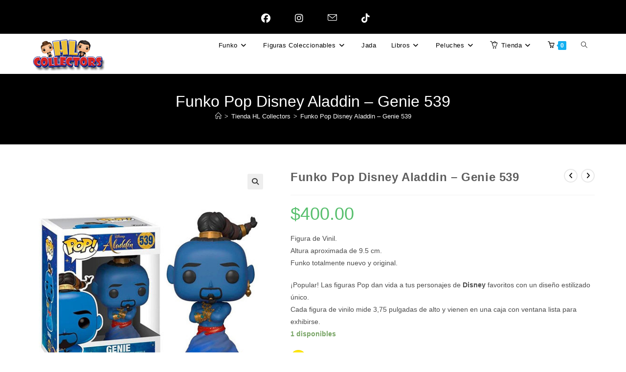

--- FILE ---
content_type: text/html; charset=utf-8
request_url: https://www.google.com/recaptcha/api2/aframe
body_size: 265
content:
<!DOCTYPE HTML><html><head><meta http-equiv="content-type" content="text/html; charset=UTF-8"></head><body><script nonce="d5f76veFa5At_OCNxS_NoA">/** Anti-fraud and anti-abuse applications only. See google.com/recaptcha */ try{var clients={'sodar':'https://pagead2.googlesyndication.com/pagead/sodar?'};window.addEventListener("message",function(a){try{if(a.source===window.parent){var b=JSON.parse(a.data);var c=clients[b['id']];if(c){var d=document.createElement('img');d.src=c+b['params']+'&rc='+(localStorage.getItem("rc::a")?sessionStorage.getItem("rc::b"):"");window.document.body.appendChild(d);sessionStorage.setItem("rc::e",parseInt(sessionStorage.getItem("rc::e")||0)+1);localStorage.setItem("rc::h",'1765498917135');}}}catch(b){}});window.parent.postMessage("_grecaptcha_ready", "*");}catch(b){}</script></body></html>

--- FILE ---
content_type: application/javascript; charset=utf-8
request_url: https://fundingchoicesmessages.google.com/f/AGSKWxXKvtpFrFwD97IvsuQnOOgap8DgeMmaJok2JFtvZ8WoWNFQQznXemsccwe8vI3Q4sXes5yTcgKgvDI06eD6-1gTGZH4W_hy3ksQubQnXfGv9mlKEnz28epzyvtpGy0wtMby0pZ0qyM5JqPFcGAPmnwxIb6f32jViqoLNGQgxm0U9Jp6-GphN9rTq677/_/ban728.html/ads/proximic./ad-format._your_ad./!advert_
body_size: -1294
content:
window['6113319f-3091-4274-b93c-19e7cc8f839c'] = true;